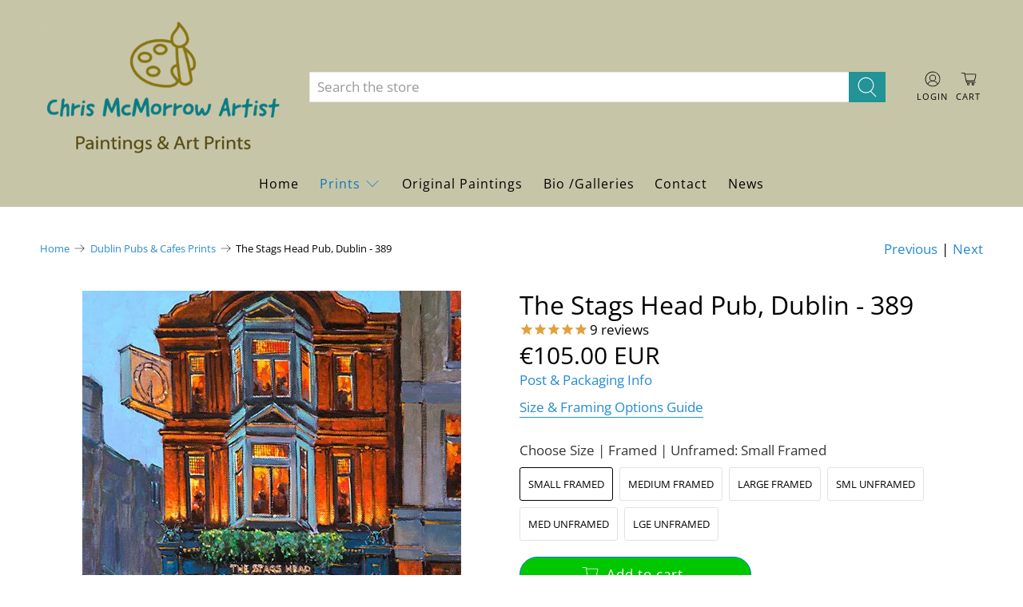

--- FILE ---
content_type: text/javascript; charset=utf-8
request_url: https://chrismcmorrow.net/products/the_stags_head_dublin_389.js
body_size: 1279
content:
{"id":124428548,"title":"The Stags Head Pub, Dublin  - 389","handle":"the_stags_head_dublin_389","description":"\u003cp\u003eMuseum quality art prints using archival inks created from my original canvas oil and acrylic paintings. I photograph and print these limited editions of 200 myself and the prints are available in three sizes both framed and unframed. Click on the print options and links above the \u003cem\u003eAdd to Cart\u003c\/em\u003e button for more information.\u003cbr\u003e\u003c\/p\u003e\n\u003cp\u003e\u003cspan style=\"font-family: -apple-system, BlinkMacSystemFont, 'San Francisco', 'Segoe UI', Roboto, 'Helvetica Neue', sans-serif; font-size: 0.875rem;\"\u003eA painting of the \u003c\/span\u003e\u003ca href=\"https:\/\/stagshead.ie\/\" title=\"Stags Head painting\" style=\"font-family: -apple-system, BlinkMacSystemFont, 'San Francisco', 'Segoe UI', Roboto, 'Helvetica Neue', sans-serif; font-size: 0.875rem;\"\u003eStag's Head Bar\u003c\/a\u003e\u003cspan style=\"font-family: -apple-system, BlinkMacSystemFont, 'San Francisco', 'Segoe UI', Roboto, 'Helvetica Neue', sans-serif; font-size: 0.875rem;\"\u003e which is situated between Exchequer Street and Dame Street, Dublin. A genuine Victorian pub with mahogany partitions, marble mosaic tiles on the floor and granite table tops and stained glass windows. Wonderful !\u003c\/span\u003e\u003c\/p\u003e","published_at":"2013-03-05T18:51:35+00:00","created_at":"2013-03-05T18:51:35+00:00","vendor":"Limited Edition Print","type":"Limited Edition Print","tags":["bar","bars","pub","pubs","stag head","stag's head"],"price":6500,"price_min":6500,"price_max":32500,"available":true,"price_varies":true,"compare_at_price":null,"compare_at_price_min":0,"compare_at_price_max":0,"compare_at_price_varies":false,"variants":[{"id":46464560398670,"title":"Small Framed","option1":"Small Framed","option2":null,"option3":null,"sku":"389","requires_shipping":true,"taxable":false,"featured_image":null,"available":true,"name":"The Stags Head Pub, Dublin  - 389 - Small Framed","public_title":"Small Framed","options":["Small Framed"],"price":10500,"weight":2100,"compare_at_price":null,"inventory_quantity":-1,"inventory_management":null,"inventory_policy":"deny","barcode":null,"requires_selling_plan":false,"selling_plan_allocations":[]},{"id":46464560431438,"title":"Medium Framed","option1":"Medium Framed","option2":null,"option3":null,"sku":"389","requires_shipping":true,"taxable":false,"featured_image":null,"available":true,"name":"The Stags Head Pub, Dublin  - 389 - Medium Framed","public_title":"Medium Framed","options":["Medium Framed"],"price":16500,"weight":2500,"compare_at_price":null,"inventory_quantity":-2,"inventory_management":null,"inventory_policy":"deny","barcode":null,"requires_selling_plan":false,"selling_plan_allocations":[]},{"id":46464560464206,"title":"Large Framed","option1":"Large Framed","option2":null,"option3":null,"sku":"389","requires_shipping":true,"taxable":false,"featured_image":null,"available":true,"name":"The Stags Head Pub, Dublin  - 389 - Large Framed","public_title":"Large Framed","options":["Large Framed"],"price":32500,"weight":5000,"compare_at_price":null,"inventory_quantity":0,"inventory_management":null,"inventory_policy":"deny","barcode":null,"requires_selling_plan":false,"selling_plan_allocations":[]},{"id":46464560496974,"title":"Sml Unframed","option1":"Sml Unframed","option2":null,"option3":null,"sku":"389","requires_shipping":true,"taxable":false,"featured_image":null,"available":true,"name":"The Stags Head Pub, Dublin  - 389 - Sml Unframed","public_title":"Sml Unframed","options":["Sml Unframed"],"price":6500,"weight":600,"compare_at_price":null,"inventory_quantity":0,"inventory_management":null,"inventory_policy":"deny","barcode":null,"requires_selling_plan":false,"selling_plan_allocations":[]},{"id":46464560529742,"title":"Med Unframed","option1":"Med Unframed","option2":null,"option3":null,"sku":"389","requires_shipping":true,"taxable":false,"featured_image":null,"available":true,"name":"The Stags Head Pub, Dublin  - 389 - Med Unframed","public_title":"Med Unframed","options":["Med Unframed"],"price":10500,"weight":850,"compare_at_price":null,"inventory_quantity":-6,"inventory_management":null,"inventory_policy":"deny","barcode":null,"requires_selling_plan":false,"selling_plan_allocations":[]},{"id":46464560562510,"title":"Lge Unframed","option1":"Lge Unframed","option2":null,"option3":null,"sku":"389","requires_shipping":true,"taxable":false,"featured_image":null,"available":true,"name":"The Stags Head Pub, Dublin  - 389 - Lge Unframed","public_title":"Lge Unframed","options":["Lge Unframed"],"price":22500,"weight":2100,"compare_at_price":null,"inventory_quantity":0,"inventory_management":null,"inventory_policy":"deny","barcode":null,"requires_selling_plan":false,"selling_plan_allocations":[]}],"images":["\/\/cdn.shopify.com\/s\/files\/1\/0215\/4742\/products\/389-print-of-The-Stags-Head-pub-Dublin.jpg?v=1677697384","\/\/cdn.shopify.com\/s\/files\/1\/0215\/4742\/files\/389-framed-print-of-stags-head-pub-dublin.jpg?v=1712221687","\/\/cdn.shopify.com\/s\/files\/1\/0215\/4742\/files\/389-three-framed-prints-on-a-wall.jpg?v=1712848067","\/\/cdn.shopify.com\/s\/files\/1\/0215\/4742\/products\/Framed-print-with-double-mount_fc8935cc-3cec-4736-b1c7-b2f534fc5702.jpg?v=1712848067"],"featured_image":"\/\/cdn.shopify.com\/s\/files\/1\/0215\/4742\/products\/389-print-of-The-Stags-Head-pub-Dublin.jpg?v=1677697384","options":[{"name":"Choose  Size | Framed | Unframed","position":1,"values":["Small Framed","Medium Framed","Large Framed","Sml Unframed","Med Unframed","Lge Unframed"]}],"url":"\/products\/the_stags_head_dublin_389","media":[{"alt":"A painting of the Stags Head Pub, Dublin","id":22839354458173,"position":1,"preview_image":{"aspect_ratio":0.79,"height":600,"width":474,"src":"https:\/\/cdn.shopify.com\/s\/files\/1\/0215\/4742\/products\/389-print-of-The-Stags-Head-pub-Dublin.jpg?v=1677697384"},"aspect_ratio":0.79,"height":600,"media_type":"image","src":"https:\/\/cdn.shopify.com\/s\/files\/1\/0215\/4742\/products\/389-print-of-The-Stags-Head-pub-Dublin.jpg?v=1677697384","width":474},{"alt":"THE STAGS HEAD Pub, Dublin - FRAMED print","id":47401506373966,"position":2,"preview_image":{"aspect_ratio":0.842,"height":1077,"width":907,"src":"https:\/\/cdn.shopify.com\/s\/files\/1\/0215\/4742\/files\/389-framed-print-of-stags-head-pub-dublin.jpg?v=1712221687"},"aspect_ratio":0.842,"height":1077,"media_type":"image","src":"https:\/\/cdn.shopify.com\/s\/files\/1\/0215\/4742\/files\/389-framed-print-of-stags-head-pub-dublin.jpg?v=1712221687","width":907},{"alt":"PHOTO OF THE THREE PRINT SIZES ON A LIVING ROOM WALL","id":47524148838734,"position":3,"preview_image":{"aspect_ratio":1.501,"height":533,"width":800,"src":"https:\/\/cdn.shopify.com\/s\/files\/1\/0215\/4742\/files\/389-three-framed-prints-on-a-wall.jpg?v=1712848067"},"aspect_ratio":1.501,"height":533,"media_type":"image","src":"https:\/\/cdn.shopify.com\/s\/files\/1\/0215\/4742\/files\/389-three-framed-prints-on-a-wall.jpg?v=1712848067","width":800},{"alt":"frame with cream moulding and double mount","id":41589317763406,"position":4,"preview_image":{"aspect_ratio":1.333,"height":600,"width":800,"src":"https:\/\/cdn.shopify.com\/s\/files\/1\/0215\/4742\/products\/Framed-print-with-double-mount_fc8935cc-3cec-4736-b1c7-b2f534fc5702.jpg?v=1712848067"},"aspect_ratio":1.333,"height":600,"media_type":"image","src":"https:\/\/cdn.shopify.com\/s\/files\/1\/0215\/4742\/products\/Framed-print-with-double-mount_fc8935cc-3cec-4736-b1c7-b2f534fc5702.jpg?v=1712848067","width":800}],"requires_selling_plan":false,"selling_plan_groups":[]}